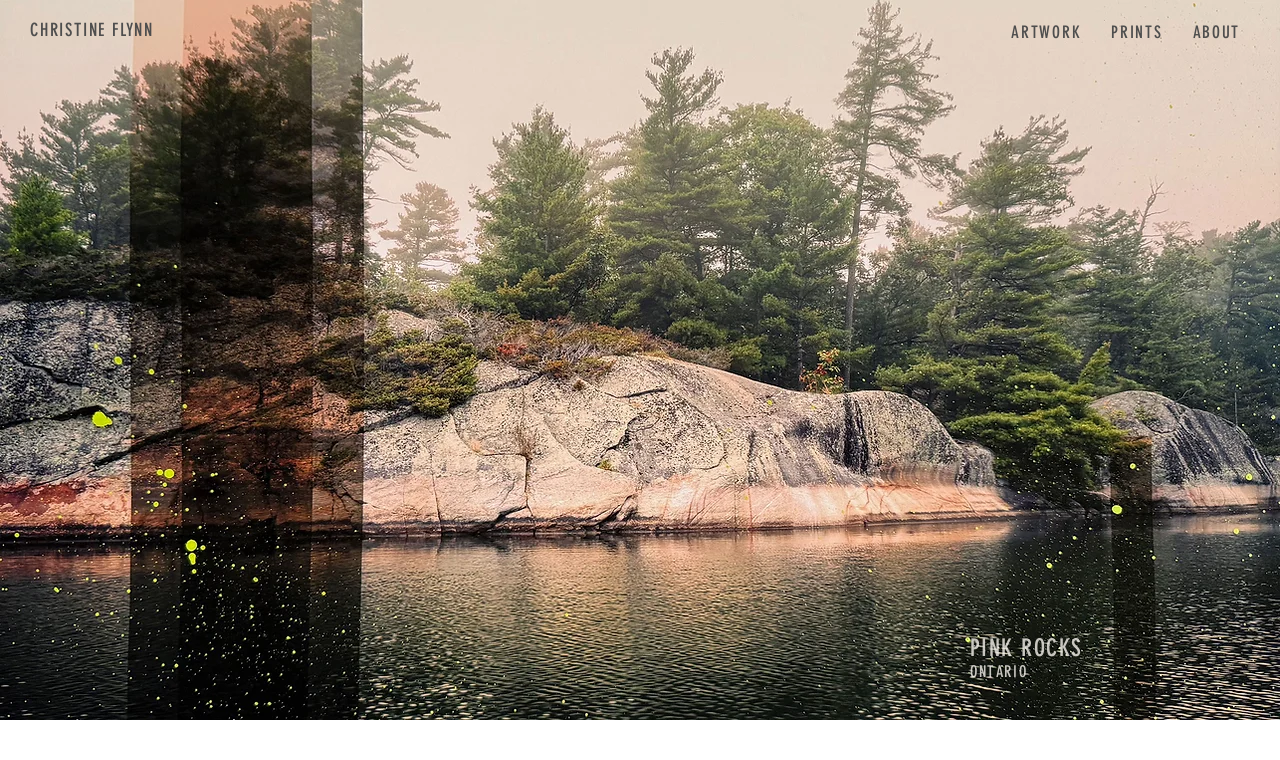

--- FILE ---
content_type: text/css; charset=utf-8
request_url: https://www.christineflynnart.com/_serverless/pro-gallery-css-v4-server/layoutCss?ver=2&id=comp-m72df0zr&items=3440_600_600%7C3557_600_600&container=1019.875_590_715_720&options=layoutParams_cropRatio:1%7ClayoutParams_structure_galleryRatio_value:0%7ClayoutParams_repeatingGroupTypes:%7ClayoutParams_gallerySpacing:0%7CgroupTypes:1%7CnumberOfImagesPerRow:2%7CfixedColumns:2%7CcollageAmount:0%7CtextsVerticalPadding:0%7CtextsHorizontalPadding:0%7CcalculateTextBoxHeightMode:MANUAL%7CtargetItemSize:256%7CcubeRatio:1%7CexternalInfoHeight:0%7CexternalInfoWidth:0%7CisRTL:false%7CisVertical:true%7CminItemSize:120%7CgroupSize:1%7CchooseBestGroup:true%7CcubeImages:false%7CcubeType:fit%7CsmartCrop:false%7CcollageDensity:0%7CimageMargin:20%7ChasThumbnails:false%7CgalleryThumbnailsAlignment:bottom%7CgridStyle:1%7CtitlePlacement:SHOW_ON_HOVER%7CarrowsSize:44%7CslideshowInfoSize:120%7CimageInfoType:NO_BACKGROUND%7CtextBoxHeight:0%7CscrollDirection:0%7CgalleryLayout:1%7CgallerySizeType:smart%7CgallerySize:7%7CcropOnlyFill:false%7CnumberOfImagesPerCol:1%7CgroupsPerStrip:0%7Cscatter:0%7CenableInfiniteScroll:true%7CthumbnailSpacings:5%7CarrowsPosition:1%7CthumbnailSize:120%7CcalculateTextBoxWidthMode:PERCENT%7CtextBoxWidthPercent:50%7CuseMaxDimensions:false%7CrotatingGroupTypes:%7CrotatingCropRatios:%7CgallerySizePx:0%7CplaceGroupsLtr:false
body_size: -125
content:
#pro-gallery-comp-m72df0zr [data-hook="item-container"][data-idx="0"].gallery-item-container{opacity: 1 !important;display: block !important;transition: opacity .2s ease !important;top: 0px !important;left: 0px !important;right: auto !important;height: 285px !important;width: 285px !important;} #pro-gallery-comp-m72df0zr [data-hook="item-container"][data-idx="0"] .gallery-item-common-info-outer{height: 100% !important;} #pro-gallery-comp-m72df0zr [data-hook="item-container"][data-idx="0"] .gallery-item-common-info{height: 100% !important;width: 100% !important;} #pro-gallery-comp-m72df0zr [data-hook="item-container"][data-idx="0"] .gallery-item-wrapper{width: 285px !important;height: 285px !important;margin: 0 !important;} #pro-gallery-comp-m72df0zr [data-hook="item-container"][data-idx="0"] .gallery-item-content{width: 285px !important;height: 285px !important;margin: 0px 0px !important;opacity: 1 !important;} #pro-gallery-comp-m72df0zr [data-hook="item-container"][data-idx="0"] .gallery-item-hover{width: 285px !important;height: 285px !important;opacity: 1 !important;} #pro-gallery-comp-m72df0zr [data-hook="item-container"][data-idx="0"] .item-hover-flex-container{width: 285px !important;height: 285px !important;margin: 0px 0px !important;opacity: 1 !important;} #pro-gallery-comp-m72df0zr [data-hook="item-container"][data-idx="0"] .gallery-item-wrapper img{width: 100% !important;height: 100% !important;opacity: 1 !important;} #pro-gallery-comp-m72df0zr [data-hook="item-container"][data-idx="1"].gallery-item-container{opacity: 1 !important;display: block !important;transition: opacity .2s ease !important;top: 0px !important;left: 305px !important;right: auto !important;height: 285px !important;width: 285px !important;} #pro-gallery-comp-m72df0zr [data-hook="item-container"][data-idx="1"] .gallery-item-common-info-outer{height: 100% !important;} #pro-gallery-comp-m72df0zr [data-hook="item-container"][data-idx="1"] .gallery-item-common-info{height: 100% !important;width: 100% !important;} #pro-gallery-comp-m72df0zr [data-hook="item-container"][data-idx="1"] .gallery-item-wrapper{width: 285px !important;height: 285px !important;margin: 0 !important;} #pro-gallery-comp-m72df0zr [data-hook="item-container"][data-idx="1"] .gallery-item-content{width: 285px !important;height: 285px !important;margin: 0px 0px !important;opacity: 1 !important;} #pro-gallery-comp-m72df0zr [data-hook="item-container"][data-idx="1"] .gallery-item-hover{width: 285px !important;height: 285px !important;opacity: 1 !important;} #pro-gallery-comp-m72df0zr [data-hook="item-container"][data-idx="1"] .item-hover-flex-container{width: 285px !important;height: 285px !important;margin: 0px 0px !important;opacity: 1 !important;} #pro-gallery-comp-m72df0zr [data-hook="item-container"][data-idx="1"] .gallery-item-wrapper img{width: 100% !important;height: 100% !important;opacity: 1 !important;} #pro-gallery-comp-m72df0zr .pro-gallery-prerender{height:285px !important;}#pro-gallery-comp-m72df0zr {height:285px !important; width:590px !important;}#pro-gallery-comp-m72df0zr .pro-gallery-margin-container {height:285px !important;}#pro-gallery-comp-m72df0zr .pro-gallery {height:285px !important; width:590px !important;}#pro-gallery-comp-m72df0zr .pro-gallery-parent-container {height:285px !important; width:610px !important;}

--- FILE ---
content_type: text/css; charset=utf-8
request_url: https://www.christineflynnart.com/_serverless/pro-gallery-css-v4-server/layoutCss?ver=2&id=comp-m7b7jwca&items=3561_600_800%7C3515_600_800&container=1888.84375_590_953_720&options=layoutParams_cropRatio:1%7ClayoutParams_structure_galleryRatio_value:0%7ClayoutParams_repeatingGroupTypes:%7ClayoutParams_gallerySpacing:0%7CgroupTypes:1%7CnumberOfImagesPerRow:2%7CfixedColumns:2%7CcollageAmount:0%7CtextsVerticalPadding:0%7CtextsHorizontalPadding:0%7CcalculateTextBoxHeightMode:MANUAL%7CtargetItemSize:256%7CcubeRatio:1%7CexternalInfoHeight:0%7CexternalInfoWidth:0%7CisRTL:false%7CisVertical:true%7CminItemSize:120%7CgroupSize:1%7CchooseBestGroup:true%7CcubeImages:false%7CcubeType:fit%7CsmartCrop:false%7CcollageDensity:0%7CimageMargin:20%7ChasThumbnails:false%7CgalleryThumbnailsAlignment:bottom%7CgridStyle:1%7CtitlePlacement:SHOW_ON_HOVER%7CarrowsSize:44%7CslideshowInfoSize:120%7CimageInfoType:NO_BACKGROUND%7CtextBoxHeight:0%7CscrollDirection:0%7CgalleryLayout:1%7CgallerySizeType:smart%7CgallerySize:7%7CcropOnlyFill:false%7CnumberOfImagesPerCol:1%7CgroupsPerStrip:0%7Cscatter:0%7CenableInfiniteScroll:true%7CthumbnailSpacings:5%7CarrowsPosition:1%7CthumbnailSize:120%7CcalculateTextBoxWidthMode:PERCENT%7CtextBoxWidthPercent:50%7CuseMaxDimensions:false%7CrotatingGroupTypes:%7CrotatingCropRatios:%7CgallerySizePx:0%7CplaceGroupsLtr:false
body_size: -296
content:
#pro-gallery-comp-m7b7jwca [data-hook="item-container"][data-idx="0"].gallery-item-container{opacity: 1 !important;display: block !important;transition: opacity .2s ease !important;top: 0px !important;left: 0px !important;right: auto !important;height: 380px !important;width: 285px !important;} #pro-gallery-comp-m7b7jwca [data-hook="item-container"][data-idx="0"] .gallery-item-common-info-outer{height: 100% !important;} #pro-gallery-comp-m7b7jwca [data-hook="item-container"][data-idx="0"] .gallery-item-common-info{height: 100% !important;width: 100% !important;} #pro-gallery-comp-m7b7jwca [data-hook="item-container"][data-idx="0"] .gallery-item-wrapper{width: 285px !important;height: 380px !important;margin: 0 !important;} #pro-gallery-comp-m7b7jwca [data-hook="item-container"][data-idx="0"] .gallery-item-content{width: 285px !important;height: 380px !important;margin: 0px 0px !important;opacity: 1 !important;} #pro-gallery-comp-m7b7jwca [data-hook="item-container"][data-idx="0"] .gallery-item-hover{width: 285px !important;height: 380px !important;opacity: 1 !important;} #pro-gallery-comp-m7b7jwca [data-hook="item-container"][data-idx="0"] .item-hover-flex-container{width: 285px !important;height: 380px !important;margin: 0px 0px !important;opacity: 1 !important;} #pro-gallery-comp-m7b7jwca [data-hook="item-container"][data-idx="0"] .gallery-item-wrapper img{width: 100% !important;height: 100% !important;opacity: 1 !important;} #pro-gallery-comp-m7b7jwca [data-hook="item-container"][data-idx="1"].gallery-item-container{opacity: 1 !important;display: block !important;transition: opacity .2s ease !important;top: 0px !important;left: 305px !important;right: auto !important;height: 380px !important;width: 285px !important;} #pro-gallery-comp-m7b7jwca [data-hook="item-container"][data-idx="1"] .gallery-item-common-info-outer{height: 100% !important;} #pro-gallery-comp-m7b7jwca [data-hook="item-container"][data-idx="1"] .gallery-item-common-info{height: 100% !important;width: 100% !important;} #pro-gallery-comp-m7b7jwca [data-hook="item-container"][data-idx="1"] .gallery-item-wrapper{width: 285px !important;height: 380px !important;margin: 0 !important;} #pro-gallery-comp-m7b7jwca [data-hook="item-container"][data-idx="1"] .gallery-item-content{width: 285px !important;height: 380px !important;margin: 0px 0px !important;opacity: 1 !important;} #pro-gallery-comp-m7b7jwca [data-hook="item-container"][data-idx="1"] .gallery-item-hover{width: 285px !important;height: 380px !important;opacity: 1 !important;} #pro-gallery-comp-m7b7jwca [data-hook="item-container"][data-idx="1"] .item-hover-flex-container{width: 285px !important;height: 380px !important;margin: 0px 0px !important;opacity: 1 !important;} #pro-gallery-comp-m7b7jwca [data-hook="item-container"][data-idx="1"] .gallery-item-wrapper img{width: 100% !important;height: 100% !important;opacity: 1 !important;} #pro-gallery-comp-m7b7jwca .pro-gallery-prerender{height:380px !important;}#pro-gallery-comp-m7b7jwca {height:380px !important; width:590px !important;}#pro-gallery-comp-m7b7jwca .pro-gallery-margin-container {height:380px !important;}#pro-gallery-comp-m7b7jwca .pro-gallery {height:380px !important; width:590px !important;}#pro-gallery-comp-m7b7jwca .pro-gallery-parent-container {height:380px !important; width:610px !important;}